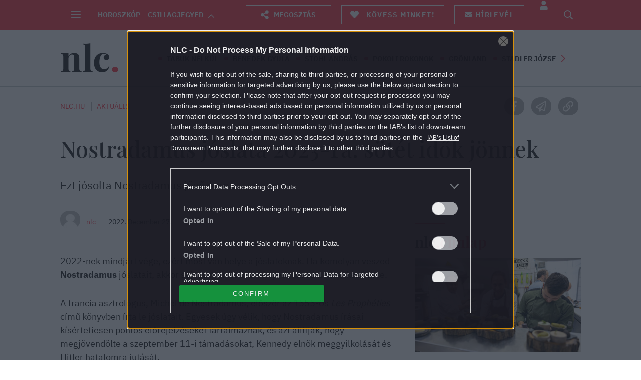

--- FILE ---
content_type: text/html; charset=utf-8
request_url: https://www.google.com/recaptcha/api2/aframe
body_size: 183
content:
<!DOCTYPE HTML><html><head><meta http-equiv="content-type" content="text/html; charset=UTF-8"></head><body><script nonce="7DcKXy34Zy8Kdip-TgIiPg">/** Anti-fraud and anti-abuse applications only. See google.com/recaptcha */ try{var clients={'sodar':'https://pagead2.googlesyndication.com/pagead/sodar?'};window.addEventListener("message",function(a){try{if(a.source===window.parent){var b=JSON.parse(a.data);var c=clients[b['id']];if(c){var d=document.createElement('img');d.src=c+b['params']+'&rc='+(localStorage.getItem("rc::a")?sessionStorage.getItem("rc::b"):"");window.document.body.appendChild(d);sessionStorage.setItem("rc::e",parseInt(sessionStorage.getItem("rc::e")||0)+1);localStorage.setItem("rc::h",'1769257306681');}}}catch(b){}});window.parent.postMessage("_grecaptcha_ready", "*");}catch(b){}</script></body></html>

--- FILE ---
content_type: text/vtt
request_url: https://assets-jpcust.jwpsrv.com/strips/6hWb27LF-120.vtt
body_size: 127
content:
WEBVTT

00:00.000 --> 00:02.000
6hWb27LF-120.jpg#xywh=0,0,120,67

00:02.000 --> 00:04.000
6hWb27LF-120.jpg#xywh=120,0,120,67

00:04.000 --> 00:06.000
6hWb27LF-120.jpg#xywh=240,0,120,67

00:06.000 --> 00:08.000
6hWb27LF-120.jpg#xywh=360,0,120,67

00:08.000 --> 00:10.000
6hWb27LF-120.jpg#xywh=0,67,120,67

00:10.000 --> 00:12.000
6hWb27LF-120.jpg#xywh=120,67,120,67

00:12.000 --> 00:14.000
6hWb27LF-120.jpg#xywh=240,67,120,67

00:14.000 --> 00:16.000
6hWb27LF-120.jpg#xywh=360,67,120,67

00:16.000 --> 00:18.000
6hWb27LF-120.jpg#xywh=0,134,120,67

00:18.000 --> 00:20.000
6hWb27LF-120.jpg#xywh=120,134,120,67

00:20.000 --> 00:22.000
6hWb27LF-120.jpg#xywh=240,134,120,67

00:22.000 --> 00:24.000
6hWb27LF-120.jpg#xywh=360,134,120,67

00:24.000 --> 00:26.000
6hWb27LF-120.jpg#xywh=0,201,120,67

00:26.000 --> 00:28.000
6hWb27LF-120.jpg#xywh=120,201,120,67

00:28.000 --> 00:30.000
6hWb27LF-120.jpg#xywh=240,201,120,67

00:30.000 --> 00:32.000
6hWb27LF-120.jpg#xywh=360,201,120,67

00:32.000 --> 00:34.000
6hWb27LF-120.jpg#xywh=0,268,120,67

00:34.000 --> 00:36.000
6hWb27LF-120.jpg#xywh=120,268,120,67

00:36.000 --> 00:38.000
6hWb27LF-120.jpg#xywh=240,268,120,67

00:38.000 --> 00:40.000
6hWb27LF-120.jpg#xywh=360,268,120,67

00:40.000 --> 00:42.000
6hWb27LF-120.jpg#xywh=0,335,120,67

00:42.000 --> 00:44.000
6hWb27LF-120.jpg#xywh=120,335,120,67

00:44.000 --> 00:46.000
6hWb27LF-120.jpg#xywh=240,335,120,67

00:46.000 --> 00:48.000
6hWb27LF-120.jpg#xywh=360,335,120,67

00:48.000 --> 00:50.000
6hWb27LF-120.jpg#xywh=0,402,120,67

00:50.000 --> 00:52.000
6hWb27LF-120.jpg#xywh=120,402,120,67

00:52.000 --> 00:54.000
6hWb27LF-120.jpg#xywh=240,402,120,67

00:54.000 --> 00:56.000
6hWb27LF-120.jpg#xywh=360,402,120,67

00:56.000 --> 00:58.000
6hWb27LF-120.jpg#xywh=0,469,120,67

00:58.000 --> 01:00.000
6hWb27LF-120.jpg#xywh=120,469,120,67

01:00.000 --> 01:02.000
6hWb27LF-120.jpg#xywh=240,469,120,67

01:02.000 --> 01:04.000
6hWb27LF-120.jpg#xywh=360,469,120,67

01:04.000 --> 01:06.000
6hWb27LF-120.jpg#xywh=0,536,120,67

01:06.000 --> 01:08.000
6hWb27LF-120.jpg#xywh=120,536,120,67

01:08.000 --> 01:10.000
6hWb27LF-120.jpg#xywh=240,536,120,67

01:10.000 --> 01:12.000
6hWb27LF-120.jpg#xywh=360,536,120,67

01:12.000 --> 01:14.000
6hWb27LF-120.jpg#xywh=0,603,120,67

01:14.000 --> 01:16.000
6hWb27LF-120.jpg#xywh=120,603,120,67

01:16.000 --> 01:18.000
6hWb27LF-120.jpg#xywh=240,603,120,67

01:18.000 --> 01:20.000
6hWb27LF-120.jpg#xywh=360,603,120,67

01:20.000 --> 01:22.000
6hWb27LF-120.jpg#xywh=0,670,120,67

01:22.000 --> 01:24.000
6hWb27LF-120.jpg#xywh=120,670,120,67

01:24.000 --> 01:25.396
6hWb27LF-120.jpg#xywh=240,670,120,67

